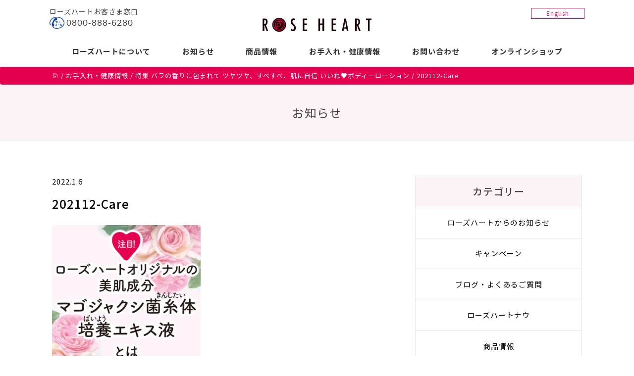

--- FILE ---
content_type: text/html; charset=UTF-8
request_url: https://rh6280.com/care_information/20211201-2/202112-care-8/
body_size: 6329
content:
<!DOCTYPE html>
<html lang="ja">
<head>
<meta charset="utf-8">
<meta http-equiv="X-UA-Compatible" content="IE=edge">
<meta name="viewport" content="width=device-width, initial-scale=1">
<meta name="format-detection" content="telephone=no">
<meta http-equiv="content-language" content="ja">
<!-- The above 3 meta tags *must* come first in the head; any other head content must come *after* these tags -->
<title>ローズハート</title>

<link href="https://fonts.googleapis.com/earlyaccess/notosansjp.css" rel="stylesheet">
<link href="https://fonts.googleapis.com/css?family=Open+Sans:300" rel="stylesheet">
<link href="https://rh6280.com/wp-content/themes/wp-geolcosmetics/css/bootstrap.min.css" rel="stylesheet">
<link href="https://rh6280.com/wp-content/themes/wp-geolcosmetics/style.css" rel="stylesheet">
<link href="https://rh6280.com/wp-content/themes/wp-geolcosmetics/css/pe-icon-7-stroke.css" rel="stylesheet">
<!--[if lt IE 9]>
<script src="https://oss.maxcdn.com/html5shiv/3.7.2/html5shiv.min.js"></script>
<script src="https://oss.maxcdn.com/respond/1.4.2/respond.min.js"></script>
<![endif]-->
<link rel='dns-prefetch' href='//ajax.googleapis.com' />
<link rel='dns-prefetch' href='//s.w.org' />
		<script type="text/javascript">
			window._wpemojiSettings = {"baseUrl":"https:\/\/s.w.org\/images\/core\/emoji\/11\/72x72\/","ext":".png","svgUrl":"https:\/\/s.w.org\/images\/core\/emoji\/11\/svg\/","svgExt":".svg","source":{"concatemoji":"https:\/\/rh6280.com\/wp-includes\/js\/wp-emoji-release.min.js?ver=4.9.26"}};
			!function(e,a,t){var n,r,o,i=a.createElement("canvas"),p=i.getContext&&i.getContext("2d");function s(e,t){var a=String.fromCharCode;p.clearRect(0,0,i.width,i.height),p.fillText(a.apply(this,e),0,0);e=i.toDataURL();return p.clearRect(0,0,i.width,i.height),p.fillText(a.apply(this,t),0,0),e===i.toDataURL()}function c(e){var t=a.createElement("script");t.src=e,t.defer=t.type="text/javascript",a.getElementsByTagName("head")[0].appendChild(t)}for(o=Array("flag","emoji"),t.supports={everything:!0,everythingExceptFlag:!0},r=0;r<o.length;r++)t.supports[o[r]]=function(e){if(!p||!p.fillText)return!1;switch(p.textBaseline="top",p.font="600 32px Arial",e){case"flag":return s([55356,56826,55356,56819],[55356,56826,8203,55356,56819])?!1:!s([55356,57332,56128,56423,56128,56418,56128,56421,56128,56430,56128,56423,56128,56447],[55356,57332,8203,56128,56423,8203,56128,56418,8203,56128,56421,8203,56128,56430,8203,56128,56423,8203,56128,56447]);case"emoji":return!s([55358,56760,9792,65039],[55358,56760,8203,9792,65039])}return!1}(o[r]),t.supports.everything=t.supports.everything&&t.supports[o[r]],"flag"!==o[r]&&(t.supports.everythingExceptFlag=t.supports.everythingExceptFlag&&t.supports[o[r]]);t.supports.everythingExceptFlag=t.supports.everythingExceptFlag&&!t.supports.flag,t.DOMReady=!1,t.readyCallback=function(){t.DOMReady=!0},t.supports.everything||(n=function(){t.readyCallback()},a.addEventListener?(a.addEventListener("DOMContentLoaded",n,!1),e.addEventListener("load",n,!1)):(e.attachEvent("onload",n),a.attachEvent("onreadystatechange",function(){"complete"===a.readyState&&t.readyCallback()})),(n=t.source||{}).concatemoji?c(n.concatemoji):n.wpemoji&&n.twemoji&&(c(n.twemoji),c(n.wpemoji)))}(window,document,window._wpemojiSettings);
		</script>
		<style type="text/css">
img.wp-smiley,
img.emoji {
	display: inline !important;
	border: none !important;
	box-shadow: none !important;
	height: 1em !important;
	width: 1em !important;
	margin: 0 .07em !important;
	vertical-align: -0.1em !important;
	background: none !important;
	padding: 0 !important;
}
</style>
<link rel='stylesheet' id='contact-form-7-css'  href='https://rh6280.com/wp-content/plugins/contact-form-7/includes/css/styles.css?ver=5.0.2' type='text/css' media='all' />
<link rel='stylesheet' id='wp-pagenavi-css'  href='https://rh6280.com/wp-content/plugins/wp-pagenavi/pagenavi-css.css?ver=2.70' type='text/css' media='all' />
<script type='text/javascript' src='https://ajax.googleapis.com/ajax/libs/jquery/1.11.3/jquery.min.js?ver=1.11.3'></script>
<script type='text/javascript' src='https://rh6280.com/wp-content/plugins/jquery-vertical-accordion-menu/js/jquery.hoverIntent.minified.js?ver=4.9.26'></script>
<script type='text/javascript' src='https://rh6280.com/wp-content/plugins/jquery-vertical-accordion-menu/js/jquery.cookie.js?ver=4.9.26'></script>
<script type='text/javascript' src='https://rh6280.com/wp-content/plugins/jquery-vertical-accordion-menu/js/jquery.dcjqaccordion.2.9.js?ver=4.9.26'></script>
<script type='text/javascript' src='https://rh6280.com/wp-content/themes/wp-geolcosmetics/js/bootstrap.min.js?ver=2.0'></script>
<script type='text/javascript' src='https://rh6280.com/wp-content/themes/wp-geolcosmetics/js/common.js?ver=1.0'></script>
<link rel='https://api.w.org/' href='https://rh6280.com/wp-json/' />
<link rel='shortlink' href='https://rh6280.com/?p=5671' />
<link rel="alternate" type="application/json+oembed" href="https://rh6280.com/wp-json/oembed/1.0/embed?url=https%3A%2F%2Frh6280.com%2Fcare_information%2F20211201-2%2F202112-care-8%2F" />
<link rel="alternate" type="text/xml+oembed" href="https://rh6280.com/wp-json/oembed/1.0/embed?url=https%3A%2F%2Frh6280.com%2Fcare_information%2F20211201-2%2F202112-care-8%2F&#038;format=xml" />
<link rel="icon" href="https://rh6280.com/wp-content/uploads/2017/03/cropped-icon-32x32.png" sizes="32x32" />
<link rel="icon" href="https://rh6280.com/wp-content/uploads/2017/03/cropped-icon-192x192.png" sizes="192x192" />
<link rel="apple-touch-icon-precomposed" href="https://rh6280.com/wp-content/uploads/2017/03/cropped-icon-180x180.png" />
<meta name="msapplication-TileImage" content="https://rh6280.com/wp-content/uploads/2017/03/cropped-icon-270x270.png" />
</head>
<body id="body-top" class="attachment attachment-template-default single single-attachment postid-5671 attachmentid-5671 attachment-jpeg">


<header id="top-head">
    <div class="inner">
        <div id="mobile-head">
            <h1 class="logo"><a href="https://rh6280.com"><img src="https://rh6280.com/wp-content/themes/wp-geolcosmetics/images/logo.svg" alt="ローズハート"></a></h1>
            <div id="nav-toggle">
                <div>
                    <span></span>
                    <span></span>
                    <span></span>
                </div>
            </div>
        </div>
        <nav id="global-nav">
            <div class="menu-main-container"><ul id="menu-main" class="menu"><li id="menu-item-20" class="menu-item menu-item-type-post_type menu-item-object-page menu-item-20"><a href="https://rh6280.com/about/">ローズハートについて</a></li>
<li id="menu-item-17" class="menu-item menu-item-type-post_type menu-item-object-page menu-item-17"><a href="https://rh6280.com/news/">お知らせ</a></li>
<li id="menu-item-21" class="menu-item menu-item-type-post_type menu-item-object-page menu-item-21"><a href="https://rh6280.com/item-info/">商品情報</a></li>
<li id="menu-item-19" class="menu-item menu-item-type-post_type menu-item-object-page menu-item-19"><a href="https://rh6280.com/care-information/">お手入れ・健康情報</a></li>
<li id="menu-item-18" class="menu-item menu-item-type-post_type menu-item-object-page menu-item-18"><a href="https://rh6280.com/contact/">お問い合わせ</a></li>
<li id="menu-item-615" class="menu-item menu-item-type-custom menu-item-object-custom menu-item-615"><a target="_blank" href="http://roseheart.shop-pro.jp/">オンラインショップ</a></li>
</ul></div>            <a class="sp" href="https://rh6280-en.com">English</a>
        </nav>
        <div class="top-tel pc">
        	ローズハートお客さま窓口<br />
        	<span><a href="tel:08008886280">0800-888-6280</a></span>
        </div>
        <div class="to-en pc">
        	<a href="https://rh6280-en.com">English</a>
        </div>
    </div>
</header>

<div class="wrapper">
	
<div class="top-tel sp">
        	ローズハートお客さま窓口<br />
    <span><a href="tel:08008886280">0800-888-6280</a></span>
</div>

<div class="breadcrumb">
	<div class="container">
	<!-- Breadcrumb NavXT 6.1.0 -->
<span property="itemListElement" typeof="ListItem"><a property="item" typeof="WebPage" title="ローズハートへ移動" href="https://rh6280.com" class="home"><span property="name"><span class="pe-7s-home"></span></span></a><meta property="position" content="1"></span> / <span property="itemListElement" typeof="ListItem"><a property="item" typeof="WebPage" title="お手入れ・健康情報へ移動" href="https://rh6280.com/care-information/" class="care_information-root post post-care_information"><span property="name">お手入れ・健康情報</span></a><meta property="position" content="2"></span> / <span property="itemListElement" typeof="ListItem"><a property="item" typeof="WebPage" title="特集 バラの香りに包まれて ツヤツヤ、すべすべ、肌に自信 いいね&#x2665;ボディーローションへ移動" href="https://rh6280.com/care_information/20211201-2/" class="post post-care_information"><span property="name">特集 バラの香りに包まれて ツヤツヤ、すべすべ、肌に自信 いいね&#x2665;ボディーローション</span></a><meta property="position" content="3"></span> / <span property="itemListElement" typeof="ListItem"><span property="name">202112-Care</span><meta property="position" content="4"></span>	</div>
</div>


<div class="page-header gray">
	<div class="container">
		<h1>お知らせ</h1>
	</div>
</div>

<div class="container ptb40">
	<div class="row">
		
		
		
		<div class="col-sm-8">
			
						<div class="post-single">
								<span class="post-date">2022.1.6</span>
				<span class="single-category"></span>
				<h2>202112-Care</h2>
				<div class="single-post-content mb-60">
					<p class="attachment"><a href='https://rh6280.com/wp-content/uploads/2022/01/202112-Care-8.jpg'><img width="300" height="300" src="https://rh6280.com/wp-content/uploads/2022/01/202112-Care-8-300x300.jpg" class="attachment-medium size-medium" alt="" srcset="https://rh6280.com/wp-content/uploads/2022/01/202112-Care-8-300x300.jpg 300w, https://rh6280.com/wp-content/uploads/2022/01/202112-Care-8-200x200.jpg 200w, https://rh6280.com/wp-content/uploads/2022/01/202112-Care-8-360x360.jpg 360w, https://rh6280.com/wp-content/uploads/2022/01/202112-Care-8.jpg 500w" sizes="(max-width: 300px) 100vw, 300px" /></a></p>
				</div>
			</div>
						
			<div class="text-center mb-40">
				<a href="https://rh6280.com/news" class="button">一覧へ戻る</a>
			</div>
			
			
		</div>
		



		<div class="col-sm-4" id="sidebar-news">
			
			<div id="cat-list-news" class="mb-30">
	<h3>カテゴリー</h3>
	<ul>
		<li class="cat-item cat-item-7"><a href="https://rh6280.com/category/company-info/" >ローズハートからのお知らせ</a>
</li>
	<li class="cat-item cat-item-8"><a href="https://rh6280.com/category/campaign/" >キャンペーン</a>
</li>
	<li class="cat-item cat-item-1"><a href="https://rh6280.com/category/blog/" >ブログ・よくあるご質問</a>
</li>
	<li class="cat-item cat-item-80"><a href="https://rh6280.com/category/roseheartnow/" >ローズハートナウ</a>
</li>
	<li class="cat-item cat-item-83"><a href="https://rh6280.com/category/%e5%95%86%e5%93%81%e6%83%85%e5%a0%b1/" >商品情報</a>
</li>
	</ul>
</div>

<div id="recommend-item" class="mb-30">
	<h3>おすすめ商品</h3>
	<ul>
							<li class="box-link">
			<div class="row gutter-20">
				<div class="col-xs-4">
					<a href="https://rh6280.com/item/0067-2/"><img width="200" height="200" src="https://rh6280.com/wp-content/uploads/2017/02/RHshinybase-200x200.jpg" class="attachment-item-thumbnail-s size-item-thumbnail-s" alt="ローズハート シャイニーベース" srcset="https://rh6280.com/wp-content/uploads/2017/02/RHshinybase-200x200.jpg 200w, https://rh6280.com/wp-content/uploads/2017/02/RHshinybase-300x300.jpg 300w, https://rh6280.com/wp-content/uploads/2017/02/RHshinybase-360x360.jpg 360w, https://rh6280.com/wp-content/uploads/2017/02/RHshinybase.jpg 700w" sizes="(max-width: 200px) 100vw, 200px" /></a>		
				</div>
				<div class="col-xs-8">
										<span class="series-name">
					ローズハート					</span>
										<h4>シャイニーベース 〈化粧下地〉</h4>
					<span class="price">4,400 円（税込）</span>
				</div>
			</div>
		</li>
				<li class="box-link">
			<div class="row gutter-20">
				<div class="col-xs-4">
					<a href="https://rh6280.com/item/1369-2/"><img width="200" height="200" src="https://rh6280.com/wp-content/uploads/2022/12/1369-1-200x200.jpg" class="attachment-item-thumbnail-s size-item-thumbnail-s" alt="" srcset="https://rh6280.com/wp-content/uploads/2022/12/1369-1-200x200.jpg 200w, https://rh6280.com/wp-content/uploads/2022/12/1369-1-300x300.jpg 300w, https://rh6280.com/wp-content/uploads/2022/12/1369-1-360x360.jpg 360w, https://rh6280.com/wp-content/uploads/2022/12/1369-1.jpg 700w" sizes="(max-width: 200px) 100vw, 200px" /></a>		
				</div>
				<div class="col-xs-8">
										<span class="series-name">
					ローズハート					</span>
										<h4>リキッドファンデーション</h4>
					<span class="price">6,050 円（税込）</span>
				</div>
			</div>
		</li>
				<li class="box-link">
			<div class="row gutter-20">
				<div class="col-xs-4">
					<a href="https://rh6280.com/item/1407-3/"><img width="200" height="200" src="https://rh6280.com/wp-content/uploads/2025/03/1407-200x200.jpg" class="attachment-item-thumbnail-s size-item-thumbnail-s" alt="" srcset="https://rh6280.com/wp-content/uploads/2025/03/1407-200x200.jpg 200w, https://rh6280.com/wp-content/uploads/2025/03/1407-300x300.jpg 300w, https://rh6280.com/wp-content/uploads/2025/03/1407-768x768.jpg 768w, https://rh6280.com/wp-content/uploads/2025/03/1407-700x700.jpg 700w, https://rh6280.com/wp-content/uploads/2025/03/1407-360x360.jpg 360w, https://rh6280.com/wp-content/uploads/2025/03/1407.jpg 900w" sizes="(max-width: 200px) 100vw, 200px" /></a>		
				</div>
				<div class="col-xs-8">
										<span class="series-name">
					ローズハート					</span>
										<h4>プレストクリアパウダー</h4>
					<span class="price">2,750 円（税込）</span>
				</div>
			</div>
		</li>
				<li class="box-link">
			<div class="row gutter-20">
				<div class="col-xs-4">
					<a href="https://rh6280.com/item/0016-2/"><img width="200" height="200" src="https://rh6280.com/wp-content/uploads/2021/01/RHThinkAid-200x200.jpg" class="attachment-item-thumbnail-s size-item-thumbnail-s" alt="" srcset="https://rh6280.com/wp-content/uploads/2021/01/RHThinkAid-200x200.jpg 200w, https://rh6280.com/wp-content/uploads/2021/01/RHThinkAid-300x300.jpg 300w, https://rh6280.com/wp-content/uploads/2021/01/RHThinkAid-360x360.jpg 360w, https://rh6280.com/wp-content/uploads/2021/01/RHThinkAid.jpg 700w" sizes="(max-width: 200px) 100vw, 200px" /></a>		
				</div>
				<div class="col-xs-8">
										<span class="series-name">
					ローズハート					</span>
										<h4>シンクエイド</h4>
					<span class="price">11,880 円（税込）</span>
				</div>
			</div>
		</li>
				<li class="box-link">
			<div class="row gutter-20">
				<div class="col-xs-4">
					<a href="https://rh6280.com/item/0013-2/"><img width="200" height="200" src="https://rh6280.com/wp-content/uploads/2017/02/RHlotion-new-200x200.jpg" class="attachment-item-thumbnail-s size-item-thumbnail-s" alt="" srcset="https://rh6280.com/wp-content/uploads/2017/02/RHlotion-new-200x200.jpg 200w, https://rh6280.com/wp-content/uploads/2017/02/RHlotion-new-300x300.jpg 300w, https://rh6280.com/wp-content/uploads/2017/02/RHlotion-new-360x360.jpg 360w, https://rh6280.com/wp-content/uploads/2017/02/RHlotion-new.jpg 700w" sizes="(max-width: 200px) 100vw, 200px" /></a>		
				</div>
				<div class="col-xs-8">
										<span class="series-name">
					ローズハート					</span>
										<h4>ローション 〈化粧水〉</h4>
					<span class="price">7,150 円（税込）</span>
				</div>
			</div>
		</li>
				<li class="box-link">
			<div class="row gutter-20">
				<div class="col-xs-4">
					<a href="https://rh6280.com/item/0014-2/"><img width="200" height="200" src="https://rh6280.com/wp-content/uploads/2017/02/RHcream-new-1-200x200.jpg" class="attachment-item-thumbnail-s size-item-thumbnail-s" alt="" srcset="https://rh6280.com/wp-content/uploads/2017/02/RHcream-new-1-200x200.jpg 200w, https://rh6280.com/wp-content/uploads/2017/02/RHcream-new-1-300x300.jpg 300w, https://rh6280.com/wp-content/uploads/2017/02/RHcream-new-1-360x360.jpg 360w, https://rh6280.com/wp-content/uploads/2017/02/RHcream-new-1.jpg 700w" sizes="(max-width: 200px) 100vw, 200px" /></a>		
				</div>
				<div class="col-xs-8">
										<span class="series-name">
					ローズハート					</span>
										<h4>クリーム 〈クリーム〉</h4>
					<span class="price">8,250 円（税込）</span>
				</div>
			</div>
		</li>
				<li class="box-link">
			<div class="row gutter-20">
				<div class="col-xs-4">
					<a href="https://rh6280.com/item/0020-2/"><img width="200" height="200" src="https://rh6280.com/wp-content/uploads/2017/02/RHpack-n-200x200.jpg" class="attachment-item-thumbnail-s size-item-thumbnail-s" alt="" srcset="https://rh6280.com/wp-content/uploads/2017/02/RHpack-n-200x200.jpg 200w, https://rh6280.com/wp-content/uploads/2017/02/RHpack-n-300x300.jpg 300w, https://rh6280.com/wp-content/uploads/2017/02/RHpack-n-360x360.jpg 360w, https://rh6280.com/wp-content/uploads/2017/02/RHpack-n.jpg 700w" sizes="(max-width: 200px) 100vw, 200px" /></a>		
				</div>
				<div class="col-xs-8">
										<span class="series-name">
					ローズハート					</span>
										<h4>パック 〈パック〉</h4>
					<span class="price">6,050 円（税込）</span>
				</div>
			</div>
		</li>
				<li class="box-link">
			<div class="row gutter-20">
				<div class="col-xs-4">
					<a href="https://rh6280.com/item/0049-2/"><img width="200" height="200" src="https://rh6280.com/wp-content/uploads/2019/11/RHbodylotion-200x200.jpg" class="attachment-item-thumbnail-s size-item-thumbnail-s" alt="ローズハート ボディーローション" srcset="https://rh6280.com/wp-content/uploads/2019/11/RHbodylotion-200x200.jpg 200w, https://rh6280.com/wp-content/uploads/2019/11/RHbodylotion-300x300.jpg 300w, https://rh6280.com/wp-content/uploads/2019/11/RHbodylotion-360x360.jpg 360w, https://rh6280.com/wp-content/uploads/2019/11/RHbodylotion.jpg 700w" sizes="(max-width: 200px) 100vw, 200px" /></a>		
				</div>
				<div class="col-xs-8">
										<span class="series-name">
					ローズハート					</span>
										<h4>ボディーローション</h4>
					<span class="price">2,420 円（税込）</span>
				</div>
			</div>
		</li>
				<li class="box-link">
			<div class="row gutter-20">
				<div class="col-xs-4">
					<a href="https://rh6280.com/item/0019-2/"><img width="200" height="200" src="https://rh6280.com/wp-content/uploads/2017/02/RHSuperMixAid-200x200.jpg" class="attachment-item-thumbnail-s size-item-thumbnail-s" alt="スーパーミックスエイド" srcset="https://rh6280.com/wp-content/uploads/2017/02/RHSuperMixAid-200x200.jpg 200w, https://rh6280.com/wp-content/uploads/2017/02/RHSuperMixAid-300x300.jpg 300w, https://rh6280.com/wp-content/uploads/2017/02/RHSuperMixAid-360x360.jpg 360w, https://rh6280.com/wp-content/uploads/2017/02/RHSuperMixAid.jpg 700w" sizes="(max-width: 200px) 100vw, 200px" /></a>		
				</div>
				<div class="col-xs-8">
										<span class="series-name">
					ローズハート					</span>
										<h4>スーパーミックスエイド</h4>
					<span class="price">6,480 円（税込）</span>
				</div>
			</div>
		</li>
					</ul>
</div>

<div id="care-info" class="mb-30">
	<h3>お手入れ情報</h3>
	<ul>
								<li class="box-link">
			<div class="row gutter-20">
				<div class="col-xs-4">
					<a href="https://rh6280.com/care_information/20250401-2/"><img width="200" height="200" src="https://rh6280.com/wp-content/uploads/2025/04/202505-Care-01-200x200.jpg" class="attachment-item-thumbnail-s size-item-thumbnail-s wp-post-image" alt="" srcset="https://rh6280.com/wp-content/uploads/2025/04/202505-Care-01-200x200.jpg 200w, https://rh6280.com/wp-content/uploads/2025/04/202505-Care-01-300x300.jpg 300w, https://rh6280.com/wp-content/uploads/2025/04/202505-Care-01-360x360.jpg 360w, https://rh6280.com/wp-content/uploads/2025/04/202505-Care-01.jpg 500w" sizes="(max-width: 200px) 100vw, 200px" /></a>		
				</div>
				<div class="col-xs-8">
					<p class="item-titile mb-0">自然な立体感、キュッと引き締まったお顔に見せるファンデーションの塗り方</p>
					<p class="ex mb-0">（ローズハートナウ2025.4月号 No.241掲載） 自然な立体感。まるで素肌のような美しさ。 塗</p>
				</div>
			</div>
		</li>
				<li class="box-link">
			<div class="row gutter-20">
				<div class="col-xs-4">
					<a href="https://rh6280.com/care_information/skincare/"><img width="200" height="200" src="https://rh6280.com/wp-content/uploads/2022/05/202205-Care-200x200.jpg" class="attachment-item-thumbnail-s size-item-thumbnail-s wp-post-image" alt="" srcset="https://rh6280.com/wp-content/uploads/2022/05/202205-Care-200x200.jpg 200w, https://rh6280.com/wp-content/uploads/2022/05/202205-Care-300x300.jpg 300w, https://rh6280.com/wp-content/uploads/2022/05/202205-Care-768x768.jpg 768w, https://rh6280.com/wp-content/uploads/2022/05/202205-Care-1024x1024.jpg 1024w, https://rh6280.com/wp-content/uploads/2022/05/202205-Care-700x700.jpg 700w, https://rh6280.com/wp-content/uploads/2022/05/202205-Care-360x360.jpg 360w, https://rh6280.com/wp-content/uploads/2022/05/202205-Care.jpg 1080w" sizes="(max-width: 200px) 100vw, 200px" /></a>		
				</div>
				<div class="col-xs-8">
					<p class="item-titile mb-0">【動画】美肌に導く正しいスキンケアの方法</p>
					<p class="ex mb-0">正しいお手入れで効果実感、美しい肌に一直線 どんなにお肌に良い成分を配合していても、正しい使い方でな</p>
				</div>
			</div>
		</li>
				<li class="box-link">
			<div class="row gutter-20">
				<div class="col-xs-4">
					<a href="https://rh6280.com/care_information/20220204-2/"><img width="200" height="200" src="https://rh6280.com/wp-content/uploads/2022/01/202202-Care-12-200x200.jpg" class="attachment-item-thumbnail-s size-item-thumbnail-s wp-post-image" alt="" srcset="https://rh6280.com/wp-content/uploads/2022/01/202202-Care-12-200x200.jpg 200w, https://rh6280.com/wp-content/uploads/2022/01/202202-Care-12-300x300.jpg 300w, https://rh6280.com/wp-content/uploads/2022/01/202202-Care-12-360x360.jpg 360w, https://rh6280.com/wp-content/uploads/2022/01/202202-Care-12.jpg 500w" sizes="(max-width: 200px) 100vw, 200px" /></a>		
				</div>
				<div class="col-xs-8">
					<p class="item-titile mb-0">シンクエイド体験談　スッキリ爽やか編</p>
					<p class="ex mb-0">（ローズハートナウ2022.2月号 No.203掲載） &nbsp; スッキリ爽やか編 &nbsp;</p>
				</div>
			</div>
		</li>
				<li class="box-link">
			<div class="row gutter-20">
				<div class="col-xs-4">
					<a href="https://rh6280.com/care_information/20220203-2/"><img width="200" height="200" src="https://rh6280.com/wp-content/uploads/2022/01/202202-Care-7-200x200.jpg" class="attachment-item-thumbnail-s size-item-thumbnail-s wp-post-image" alt="" srcset="https://rh6280.com/wp-content/uploads/2022/01/202202-Care-7-200x200.jpg 200w, https://rh6280.com/wp-content/uploads/2022/01/202202-Care-7-300x300.jpg 300w, https://rh6280.com/wp-content/uploads/2022/01/202202-Care-7-360x360.jpg 360w, https://rh6280.com/wp-content/uploads/2022/01/202202-Care-7.jpg 500w" sizes="(max-width: 200px) 100vw, 200px" /></a>		
				</div>
				<div class="col-xs-8">
					<p class="item-titile mb-0">シンクエイド体験談　子どもにもシンクエイド編</p>
					<p class="ex mb-0">（ローズハートナウ2022.2月号 No.203掲載） &nbsp; 子どもにもシンクエイド編 チョ</p>
				</div>
			</div>
		</li>
				<li class="box-link">
			<div class="row gutter-20">
				<div class="col-xs-4">
					<a href="https://rh6280.com/care_information/20220202-2/"><img width="200" height="200" src="https://rh6280.com/wp-content/uploads/2022/01/202202-Care-2-200x200.jpg" class="attachment-item-thumbnail-s size-item-thumbnail-s wp-post-image" alt="" srcset="https://rh6280.com/wp-content/uploads/2022/01/202202-Care-2-200x200.jpg 200w, https://rh6280.com/wp-content/uploads/2022/01/202202-Care-2-300x300.jpg 300w, https://rh6280.com/wp-content/uploads/2022/01/202202-Care-2-360x360.jpg 360w, https://rh6280.com/wp-content/uploads/2022/01/202202-Care-2.jpg 500w" sizes="(max-width: 200px) 100vw, 200px" /></a>		
				</div>
				<div class="col-xs-8">
					<p class="item-titile mb-0">シンクエイド体験談　リフレッシュ編</p>
					<p class="ex mb-0">（ローズハートナウ2022.2月号 No.203掲載） &nbsp; リフレッシュ編 &nbsp; </p>
				</div>
			</div>
		</li>
			</ul>
</div>			
		</div>





	</div>
</div>


<p id="page-top"><a href="#body-top"><span class="pe-7s-angle-up"></a></p>
<footer id="footer" class="">
	<div class="container ptb40 footer-navi">
		<div class="row">
			<div class="col-sm-3">
				<div class="menu-footer1-container"><ul id="menu-footer1" class="menu"><li id="menu-item-23" class="menu-item menu-item-type-post_type menu-item-object-page menu-item-has-children menu-item-23"><a href="https://rh6280.com/item-info/">商品情報</a>
<ul class="sub-menu">
	<li id="menu-item-593" class="menu-item menu-item-type-custom menu-item-object-custom menu-item-593"><a href="https://rh6280.com/itemcategory/skincare/">スキンケア</a></li>
	<li id="menu-item-595" class="menu-item menu-item-type-custom menu-item-object-custom menu-item-595"><a href="https://rh6280.com/itemcategory/makeup/">メイクアップ</a></li>
	<li id="menu-item-594" class="menu-item menu-item-type-custom menu-item-object-custom menu-item-594"><a href="https://rh6280.com/itemcategory/bodycare/">ボディーケア</a></li>
	<li id="menu-item-596" class="menu-item menu-item-type-custom menu-item-object-custom menu-item-596"><a href="https://rh6280.com/itemcategory/scalp/">スカルプ＆ヘアケア</a></li>
	<li id="menu-item-597" class="menu-item menu-item-type-custom menu-item-object-custom menu-item-597"><a href="https://rh6280.com/itemcategory/healthfood/">健康食品</a></li>
</ul>
</li>
</ul></div>			</div>
			<div class="col-sm-3">
				<div class="menu-footer2-container"><ul id="menu-footer2" class="menu"><li id="menu-item-24" class="menu-item menu-item-type-post_type menu-item-object-page current_page_parent menu-item-has-children menu-item-24"><a href="https://rh6280.com/news/">お知らせ</a>
<ul class="sub-menu">
	<li id="menu-item-38" class="menu-item menu-item-type-taxonomy menu-item-object-category menu-item-38"><a href="https://rh6280.com/category/company-info/">ローズハートからのお知らせ</a></li>
	<li id="menu-item-39" class="menu-item menu-item-type-taxonomy menu-item-object-category menu-item-39"><a href="https://rh6280.com/category/campaign/">キャンペーン</a></li>
	<li id="menu-item-37" class="menu-item menu-item-type-taxonomy menu-item-object-category menu-item-37"><a href="https://rh6280.com/category/blog/">ブログ・よくあるご質問</a></li>
	<li id="menu-item-760" class="menu-item menu-item-type-taxonomy menu-item-object-category menu-item-760"><a href="https://rh6280.com/category/roseheartnow/">ローズハートナウ</a></li>
	<li id="menu-item-3119" class="menu-item menu-item-type-taxonomy menu-item-object-category menu-item-3119"><a href="https://rh6280.com/category/%e5%95%86%e5%93%81%e6%83%85%e5%a0%b1/">商品情報</a></li>
</ul>
</li>
</ul></div>			</div>
			<div class="col-sm-3">
				<div class="menu-footer3-container"><ul id="menu-footer3" class="menu"><li id="menu-item-25" class="menu-item menu-item-type-post_type menu-item-object-page menu-item-has-children menu-item-25"><a href="https://rh6280.com/about/">ローズハートについて</a>
<ul class="sub-menu">
	<li id="menu-item-26" class="menu-item menu-item-type-post_type menu-item-object-page menu-item-26"><a href="https://rh6280.com/about/">ローズハートについて</a></li>
	<li id="menu-item-45" class="menu-item menu-item-type-post_type menu-item-object-page menu-item-45"><a href="https://rh6280.com/about/purchase/">ご購入方法</a></li>
</ul>
</li>
</ul></div>			</div>
			<div class="col-sm-3">
				<div class="menu-footer4-container"><ul id="menu-footer4" class="menu"><li id="menu-item-619" class="menu-item menu-item-type-custom menu-item-object-custom menu-item-619"><a target="_blank" href="http://roseheart.shop-pro.jp/">オンラインショップ</a></li>
<li id="menu-item-28" class="menu-item menu-item-type-post_type menu-item-object-page menu-item-28"><a href="https://rh6280.com/care-information/">お手入れ・健康情報</a></li>
<li id="menu-item-27" class="menu-item menu-item-type-post_type menu-item-object-page menu-item-27"><a href="https://rh6280.com/contact/">お問い合わせ</a></li>
<li id="menu-item-29" class="menu-item menu-item-type-custom menu-item-object-custom menu-item-29"><a target="_blank" href="https://www.geol.co.jp/">ゲオール化学株式会社</a></li>
<li id="menu-item-1897" class="menu-item menu-item-type-custom menu-item-object-custom menu-item-1897"><a href="https://rh6280-en.com">English</a></li>
</ul></div>			</div>
		</div>
	</div>
	<div class="copyrights">
		©2026 ROSE HEART .CO.,LTD. All Rights Reserved.
	</div>
</footer>

</div>	
	
			<script type="text/javascript">
				jQuery(document).ready(function($) {
					jQuery('#dc_jqaccordion_widget-3-item .menu').dcAccordion({
						eventType: 'click',
						hoverDelay: 0,
						menuClose: false,
						autoClose: false,
						saveState: false,
						autoExpand: true,
						classExpand: 'current-menu-item',
						classDisable: '',
						showCount: false,
						disableLink: true,
						cookie: 'dc_jqaccordion_widget-3',
						speed: 'normal'
					});
				});
			</script>
		
			<script type='text/javascript'>
/* <![CDATA[ */
var wpcf7 = {"apiSettings":{"root":"https:\/\/rh6280.com\/wp-json\/contact-form-7\/v1","namespace":"contact-form-7\/v1"},"recaptcha":{"messages":{"empty":"\u3042\u306a\u305f\u304c\u30ed\u30dc\u30c3\u30c8\u3067\u306f\u306a\u3044\u3053\u3068\u3092\u8a3c\u660e\u3057\u3066\u304f\u3060\u3055\u3044\u3002"}}};
/* ]]> */
</script>
<script type='text/javascript' src='https://rh6280.com/wp-content/plugins/contact-form-7/includes/js/scripts.js?ver=5.0.2'></script>
<script type='text/javascript' src='https://rh6280.com/wp-includes/js/wp-embed.min.js?ver=4.9.26'></script>
</body>
</html>		